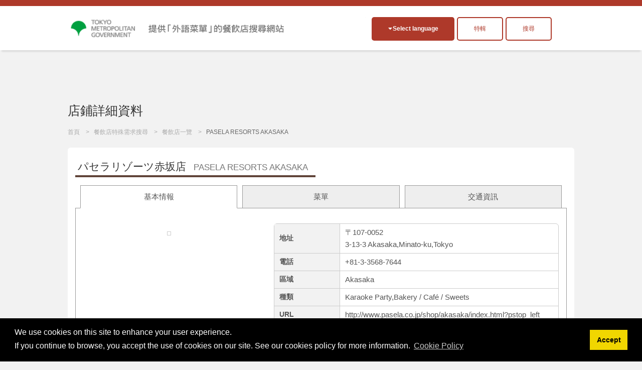

--- FILE ---
content_type: text/html; charset=UTF-8
request_url: https://www.menu-tokyo.jp/search/detail.php?lang=tc&shop_id=1500450
body_size: 41281
content:

<!DOCTYPE html>

<html lang="zh-TW">

<head>
<meta charset="UTF-8">

<title>PASELA RESORTS AKASAKA|Karaoke Party,Bakery / Café / Sweets･Akasaka|EAT Tokyo</title>
<meta name="description" content="位於東京都、有提供外語菜單的餐飲店介紹之網站。集結超人氣日本美食與世界各國料理的都市「東京」之餐飲店與飲食文化的介紹。">
<meta name="keywords" content="外語菜單, 東京都, 東京飲食, 飲食文化, 日本PASELA RESORTS AKASAKA,Karaoke Party,Bakery / Café / Sweets,Akasaka">
<meta name="viewport" content="width=device-width, initial-scale=1.0, maximum-scale=1.0, user-scalable=no">
<meta name="format-detection" content="telephone=no">
<!--[if gte IE 8]>
<meta http-equiv="X-UA-Compatible" content="IE=EmulateIE8">
<![endif]-->
<meta http-equiv="content-language" content="zh-TW">

<link rel="stylesheet" href="https://www.menu-tokyo.jp/css/normalize.css">
<link rel="stylesheet" href="https://www.menu-tokyo.jp/css/common.css?v20190718">
<link rel="stylesheet" href="https://www.menu-tokyo.jp/css/style.css?v201907181546"><!--pc,sp-->

<link rel="icon" href="https://www.menu-tokyo.jp/img/favicon.ico">  
<link rel="apple-touch-icon" href="https://www.menu-tokyo.jp/img/icS.png">

<!--[if lt IE 9]>
<link rel="stylesheet" href="https://www.menu-tokyo.jp/css/ie/ie.css">
<script src="https://www.menu-tokyo.jp/js/ie/html5.js"></script>
<script src="https://www.menu-tokyo.jp/js/ie/css3-mediaqueries.js"></script>
<script src="https://www.menu-tokyo.jp/js/ie/selectivizr-min.js"></script>
<![endif]-->

<!--<script src="https://www.menu-tokyo.jp/js/jquery.min.js"></script>-->
<script src="https://ajax.googleapis.com/ajax/libs/jquery/3.4.1/jquery.min.js"></script>
<script src="https://www.menu-tokyo.jp/js/scriptCommon.js"></script>
<script src="https://www.menu-tokyo.jp/js/jquery.autoHeight.js"></script>

<!--sub page-->
<script src="https://www.menu-tokyo.jp/js/scriptSubpage.js"></script>
<link rel="stylesheet" type="text/css" href="https://cdn.jsdelivr.net/npm/cookieconsent@3/build/cookieconsent.min.css" />
<script src="https://cdn.jsdelivr.net/npm/cookieconsent@3/build/cookieconsent.min.js"></script>
<script>
window.addEventListener("load", function(){
window.cookieconsent.initialise({
  "palette": {
    "popup": {
      "background": "#000"
    },
    "button": {
      "background": "#f1d600"
    }
  },
  "content": {
      "message": 'We use cookies on this site to enhance your user experience.<br>If you continue to browse, you accept the use of cookies on our site. See our cookies policy for more information.',
    "dismiss": "Accept",
   	"link": "Cookie Policy",
    "href": "https://www.menu-tokyo.jp/about/cookie-policy.php?lang=en"  
    }
})});
</script>

<!-- Global site tag (gtag.js) - Google Ads: 718797034 -->
<script async src="https://www.googletagmanager.com/gtag/js?id=AW-718797034"></script>
<script>
  window.dataLayer = window.dataLayer || [];
  function gtag(){dataLayer.push(arguments);}
  gtag('js', new Date());

  gtag('config', 'AW-718797034');
</script>
<!-- Global site tag (gtag.js) - Google Analytics -->
<script async src="https://www.googletagmanager.com/gtag/js?id=G-S98E57XYKW"></script>
<script>
  window.dataLayer = window.dataLayer || [];
  function gtag(){dataLayer.push(arguments);}
  gtag('js', new Date());

  gtag('config', 'G-S98E57XYKW');
</script>
<!-- Facebook Pixel Code -->
<script>
  !function(f,b,e,v,n,t,s)
  {if(f.fbq)return;n=f.fbq=function(){n.callMethod?
  n.callMethod.apply(n,arguments):n.queue.push(arguments)};
  if(!f._fbq)f._fbq=n;n.push=n;n.loaded=!0;n.version='2.0';
  n.queue=[];t=b.createElement(e);t.async=!0;
  t.src=v;s=b.getElementsByTagName(e)[0];
  s.parentNode.insertBefore(t,s)}(window, document,'script',
  'https://connect.facebook.net/en_US/fbevents.js');
  fbq('init', '374426213234453');
  fbq('track', 'PageView');
</script>
<noscript><img height="1" width="1" style="display:none" alt=""
  src="https://www.facebook.com/tr?id=374426213234453&ev=PageView&noscript=1"
/></noscript>
<!-- End Facebook Pixel Code -->
<!-- Baidu -->
<script>
var _hmt = _hmt || [];
(function() {
  var hm = document.createElement("script");
  hm.src = "https://hm.baidu.com/hm.js?11a246e7bb0d973d6e980a4f673c46bb";
  var s = document.getElementsByTagName("script")[0]; 
  s.parentNode.insertBefore(hm, s);
})();
</script>
<!--meta,link,script common-->

<!--each page-->

<link rel="stylesheet" href="../css/print.css" type="text/css" media="print" />



<script src="//maps.google.com/maps/api/js?key=AIzaSyB9v6IGADfFXqp3uj96Z-uDCLQkd3W5F3c&language=zh-TW&loading=async&libraries=marker"></script>
<script type="text/javascript">
/*--setup--*/
	window.onload=function() {
	tab.setup = {
		tabs: document.getElementById('tabL').getElementsByTagName('li'),
	
		pages: [
		document.getElementById('tab1'),
				document.getElementById('tab2'),
				document.getElementById('tab3')
				]
	}

	tab.init();
	}
	
	var tab = {
	init: function(){
		var tabs = this.setup.tabs;
		var pages = this.setup.pages;
		
		for(i=0; i<pages.length; i++) {
			if(i !== 0) pages[i].style.display = 'none';
			//if(i !== 0) pages[i].style.visibility = 'hidden';
			tabs[i].onclick = function(){ tab.showpage(this); return false; };
		}
		this.dive();
	},
	
	showpage: function(obj){
		var tabs = this.setup.tabs;
		var pages = this.setup.pages;
		var num;
		
		for(num=0; num<tabs.length; num++) {
			if(tabs[num] === obj) break;
		}
		
		for(var i=0; i<pages.length; i++) {
			if(i == num) {
				pages[num].style.display = 'block';
				//pages[num].style.visibility = 'visible';
				tabs[num].className = 'present';
				
				if(i==2){
					initialize();
				}
			}
			else{
				pages[i].style.display = 'none';
				//pages[i].style.visibility = 'hidden';
				tabs[i].className = null;
			}
		}
	},

	dive: function(){
		var hash = window.location.hash;
		hash = hash.split("?");
		hash = hash[0].split("#");

		var tabs = this.setup.tabs;
		var pages = this.setup.pages;
		for(i=0; i<pages.length; i++) {
			if(pages[i] == document.getElementById(hash[1])) this.showpage(tabs[i]);
		}
	}
	}


function initialize() {
  	var myLatLng = new google.maps.LatLng(35.67344420,139.73759600);
  	var myOptions = {
    zoom: 15,
    center: myLatLng,
    mapTypeId: google.maps.MapTypeId.ROADMAP,
    mapId: "DEMO_MAP_ID", // Map ID is required for advanced markers.
  	}
  	var map = new google.maps.Map(document.getElementById("map"),myOptions);

	var infoWindow = new google.maps.InfoWindow;
	
	var onMarkerClick = function() {
		var marker = this;
		var latLng = marker.getPosition();
		infoWindow.setContent('<h3>Akasaka,Minato-ku,Tokyo3-13-3</h3>');
	
		infoWindow.open(map, marker);
	};
	google.maps.event.addListener(map, 'click', function() {
		infoWindow.close();
	});
	
	//var marker1 = new google.maps.Marker({
	var marker1 = new google.maps.marker.AdvancedMarkerElement({
		map: map,
		position: myLatLng
	});
	
	google.maps.event.addListener(marker1, 'click', onMarkerClick);
}
function coupon_use(){
	var shop_id=$("#shop_id").val();
	$.ajaxSetup({async: false});//同期通信(json取ってくるまで待つ)
 	$.ajax({
  	type: "POST",
  	url: "/common/ajax/use_coupon.php",
  	data: "shop_id=" + shop_id,
  	success: function(res){
  		if(res!="OK"){
   			alert(res);
   		}
  	}
 	});
	$.ajaxSetup({async: true});//同期通信(json取ってくるまで待つ)
	
	$("#couponbtn").val("優惠券已使用");
}
// ]]>
</script>
</head>

<body id="top" class="pgSearch subpage">

<script>
  (function(i, s, o, g, r, a, m) {
    i['GoogleAnalyticsObject'] = r;
    i[r] = i[r] || function() {
      (i[r].q = i[r].q || []).push(arguments)
    }, i[r].l = 1 * new Date();
    a = s.createElement(o),
      m = s.getElementsByTagName(o)[0];
    a.async = 1;
    a.src = g;
    m.parentNode.insertBefore(a, m)
  })(window, document, 'script', '//www.google-analytics.com/analytics.js', 'ga');

  ga('create', 'UA-58522365-1', 'auto');
  ga('send', 'pageview');
</script>

<div id="header">

  <header id="siteHeader" role="banner">
    <div class="header-flex">
              <h1><a href="https://www.menu-tokyo.jp/"><img src="https://www.menu-tokyo.jp/img/font_ChineseTraditional.png" alt="提供「外語菜單」的餐飲店搜尋網站"></a></h1>
      
      <div class="header_wp">
        <div class="headBtn">
          <h2 class="langOpen btnToggle fll">Select language</h2>
          <div id="divLang" class="clmToggle">
            <span lang="ja" xml:lang="ja"><a href="/search/detail.php?lang=jp&shop_id=1500450&lat=35.67344420&lng=139.73759600" >日本語</a></span>
            <span lang="en" xml:lang="en"><a href="/search/detail.php?lang=en&shop_id=1500450&lat=35.67344420&lng=139.73759600" >English</a></span>
            <span lang="ko" xml:lang="ko"><a href="/search/detail.php?lang=ko&shop_id=1500450&lat=35.67344420&lng=139.73759600" >한국어</a></span>
            <span lang="zh-TW" xml:lang="zh-TW"><a href="/search/detail.php?lang=tc&shop_id=1500450&lat=35.67344420&lng=139.73759600" class="active">繁體中文</a></span>
            <span lang="zh-CN" xml:lang="zh-CN"><a href="/search/detail.php?lang=sc&shop_id=1500450&lat=35.67344420&lng=139.73759600" >简体中文</a></span>

            <span lang="de" xml:lang="de"><a href="/search/detail.php?lang=de&shop_id=1500450&lat=35.67344420&lng=139.73759600" >Deutsch</a></span><!--ドイツ語-->
            <span lang="fr" xml:lang="fr"><a href="/search/detail.php?lang=fr&shop_id=1500450&lat=35.67344420&lng=139.73759600" >francais</a></span><!--フランス語-->
            <span lang="it" xml:lang="it"><a href="/search/detail.php?lang=it&shop_id=1500450&lat=35.67344420&lng=139.73759600" >italiano</a></span><!--イタリア語-->
            <span lang="es" xml:lang="es"><a href="/search/detail.php?lang=es&shop_id=1500450&lat=35.67344420&lng=139.73759600" >Espanol</a></span><!--スペイン語-->

            <span lang="th" xml:lang="th"><a href="/search/detail.php?lang=th&shop_id=1500450&lat=35.67344420&lng=139.73759600" >ไทย</a></span><!--タイ語-->
            <span lang="id" xml:lang="id"><a href="/search/detail.php?lang=id&shop_id=1500450&lat=35.67344420&lng=139.73759600" >Indonesia</a></span><!--インドネシア語-->
            <span lang="vi" xml:lang="vi"><a href="/search/detail.php?lang=vn&shop_id=1500450&lat=35.67344420&lng=139.73759600" >Việt</a></span><!--ベトナム語-->
            <span lang="ar" xml:lang="ar"><a href="/search/detail.php?lang=ar&shop_id=1500450&lat=35.67344420&lng=139.73759600" >العربية</a></span><!--アラビア語-->
          </div><!--/divLang-->

          <div class="fll tokusyu_btn">
                        <label for="tokusyu1" >
              <div>特輯</div>
            </label>
            <input type="checkbox" id="tokusyu1" />
            <ul>
              <li class="mb5"><a href="https://www.menu-tokyo.jp/tradition/">人氣的日本美食介紹</a></li>
                <li><a href="https://www.menu-tokyo.jp/anime/">看漫畫學日本餐飲店大小事！</a></li>
                  <li><a href="https://www.menu-tokyo.jp/sake/">備有各國語言版本的菜單！享受品評日本酒的餐廳特輯</a></li>
            </ul>
          </div>
          <div class="fll insyoku_btn"><a href="/search/search.php" class="">搜尋</a></div>
        </div>
      </div>
    </div>

  </header>

  <!--<nav id="globalNav" role="navigation">
  <h2 class="navOpen btnToggle ifsp">メニュー</h2>
    <ul id="mainNav" class="clmToggle">
      <li><a href="https://www.menu-tokyo.jp/">首頁</a></li>
      <li><a href="https://www.menu-tokyo.jp/search/search">餐飲店搜尋</a></li>
      <li><a href="https://www.menu-tokyo.jp/search/">餐飲店一覽</a></li>
      <li><a href="https://www.menu-tokyo.jp/tradition/">人氣的日本美食介紹</a></li>
      <li><a href="https://www.menu-tokyo.jp/anime/">看漫畫學日本餐飲店大小事！</a></li>
    </ul>
  </nav>-->

</div><!--/header-->
<header class="pageHeader">
	<div class="in">
    <h1 id="pageTtl">店鋪詳細資料</h1>
  </div>
</header>

<div id="visual">
  <ul id="breadcrumb">
    <li><a href="../">首頁</a></li>
    <li><a href="./search.php">餐飲店特殊需求搜尋</a></li>
    <li><a href="./">餐飲店一覽</a></li>
        <li>PASELA RESORTS AKASAKA</li>
      </ul>
</div><!--/visual-->


<div class="main" role="main">

  <section class="clmDetail content">
	<h1><b>パセラリゾーツ赤坂店<span>PASELA RESORTS AKASAKA</span></b></h1>
	<input type="hidden" name="shop_id" id="shop_id" value="1500450">
	<div class=" ">
	<ul id="tabL" class="notaction">
		<li class="present"><a href="#tab1">基本情報</a></li>
				<li><a href="#tab2">菜單</a></li>
				<li><a href="#tab3">交通資訊</a></li>
			</ul>
</div>

<!--基本-->
	<div id="tab1" class="tabCont">
		
    <table class="tblDtl">
    <tr>
      	<th scope="row">地址</th>
      	<td>〒107-0052<br />3-13-3 Akasaka,Minato-ku,Tokyo</td>
    </tr>
        <tr>
    	<th scope="row">電話</th>
      	<td>+81-3-3568-7644</td>
    </tr>
        	<th scope="row">區域</th>
      	<td>Akasaka</td>
    </tr>
    <tr>
    	<th scope="row">種類</th>
      	<td>Karaoke Party,Bakery / Café / Sweets</td>
    </tr>
        <tr>
    	<th scope="row">URL</th>
      <td><a href="http://www.pasela.co.jp/shop/akasaka/index.html?pstop_left" target="_blank">http://www.pasela.co.jp/shop/akasaka/index.html?pstop_left</a></td>
    </tr>
        <tr>
    	<th scope="row">香煙</th>
      <td>
      	有專用吸菸室      	      	<br>(僅供吸菸的吸菸室（禁止飲食）)
      	      </td>
    </tr>
        <tr>
    	<th scope="row">信用卡/行動支付</th>
      <td>
      	Credit Cards Accepted            　(JCB , VISA , Master Card , AMERICAN EXPRESS , Diners Club , UnionPay(銀聯))
            </td>
    </tr>
    <tr>
    	<th scope="row">免費Wi-Fi</th>
      	<td>
      	Available      	</td>
    </tr>
    <tr>
    	<th scope="row">觀看體育賽事的大型螢幕</th>
      	<td>
      	Not Available      	</td>
    </tr>
    <tr>
    	<th scope="row">營業時間</th>
      	<td>
                   05:00 PM ～ 07:00 AM<br />
                        	</td>
    </tr>
    <tr>
    	<th scope="row">公休日</th>
      	<td>Always Open</td>
    </tr>
        <tr>
    	<th scope="row">菜單語言</th>
      	<td class="tdLang">日本語,English,한국어,简体中文,繁体</td>
    </tr>

    <tr>
    	<th scope="row">交通位置</th>
      	<td>1 min.walk from the 1 of Akasaka station</td>
    </tr>
    <tr>
    	<th scope="row">平均預算</th>
      	<td>approx. 3,000yen</td>
    </tr>
    <tr>
    	<th scope="row">收費(場地費、服務費、下酒小菜等)</th>
      	<td>
      	Not Available                  </td>
    </tr>
    </table>
    
    <div class="clmDtl_L">
      
					<p class="imgShop">		<img src="../menupage/1500450/images/1500450.jpg?1001091636" width="480" height="480" alt="" /></p>
		    	
      
		</div><!--/clmDtl_L-->

	</div><!--/tab1-->
	
	
<!--メニュー-->
		<div id="tab2" class="tabCont">
  	<p align="right">未稅標示</p><!--tax-->
  	<ul class="tabLink notaction">
		<li id="tabSlct"><a href="detail.php?shop_id=1500450&group_seq=1#tab2">主菜單</a></li>
		</ul>
			<!--Menu Start-->
		<div class="dtlMenu">
			<div class="clmL">
				<h2 id="mn1"><mark>1</mark>巧克力香蕉蜂蜜吐司</h2>
				<p class="price">&yen;815</p>
								<!--Pict Start-->
				<ul class="ulPict">
										<!--Pict Meisai Start-->
					<li><img src="https://www.menu-tokyo.jp/images/pict/21.png" width="30" height="30" alt="バナナ"></li>
					<!--Pict Meisai End-->
										<!--Pict Meisai Start-->
					<li><img src="https://www.menu-tokyo.jp/images/pict/23.png" width="30" height="30" alt="乳"></li>
					<!--Pict Meisai End-->
										<!--Pict Meisai Start-->
					<li><img src="https://www.menu-tokyo.jp/images/pict/28.png" width="30" height="30" alt="小麦"></li>
					<!--Pict Meisai End-->
										<!--Pict Meisai Start-->
					<li><img src="https://www.menu-tokyo.jp/images/pict/34.png" width="30" height="30" alt="はちみつ"></li>
					<!--Pict Meisai End-->
									</ul>
				<!--Pict End-->
								<p class="detail"></p>
								<div class="divStuff"><!--Stuff Start-->
				<ol class="olStuff">
					<!--Stuff Meisai Start--><li>香蕉 / 香草 / 鮮奶油 / 可可亞豆 / 麵包用小麥</li><!--Stuff Meisai End-->
				</ol>
				</div><!--Stuff End-->
								
			</div><!--/clmL-->
		
			<div class="clmR">
								<!--Img Start--><p><img src="../menupage/1500450/images/cook/3923.jpg?rnd=1617416719" width="284" alt="巧克力香蕉蜂蜜吐司"></p><!--Img End-->
							</div><!--/clmR-->

		</div><!--/dtlMenu-->

		<!--Menu End-->
				<!--Menu Start-->
		<div class="dtlMenu">
			<div class="clmL">
				<h2 id="mn2"><mark>2</mark>蜂蜜吐司“布丁”〜用熱焦糖醬〜</h2>
				<p class="price">&yen;815</p>
								<!--Pict Start-->
				<ul class="ulPict">
										<!--Pict Meisai Start-->
					<li><img src="https://www.menu-tokyo.jp/images/pict/23.png" width="30" height="30" alt="乳"></li>
					<!--Pict Meisai End-->
										<!--Pict Meisai Start-->
					<li><img src="https://www.menu-tokyo.jp/images/pict/28.png" width="30" height="30" alt="小麦"></li>
					<!--Pict Meisai End-->
										<!--Pict Meisai Start-->
					<li><img src="https://www.menu-tokyo.jp/images/pict/34.png" width="30" height="30" alt="はちみつ"></li>
					<!--Pict Meisai End-->
									</ul>
				<!--Pict End-->
								<p class="detail"></p>
								<div class="divStuff"><!--Stuff Start-->
				<ol class="olStuff">
					<!--Stuff Meisai Start--><li>香草 / 鮮奶油 / 麵包用小麥</li><!--Stuff Meisai End-->
				</ol>
				</div><!--Stuff End-->
								
			</div><!--/clmL-->
		
			<div class="clmR">
								<!--Img Start--><p><img src="../menupage/1500450/images/cook/4003.jpg?rnd=766346512" width="284" alt="蜂蜜吐司“布丁”〜用熱焦糖醬〜"></p><!--Img End-->
							</div><!--/clmR-->

		</div><!--/dtlMenu-->

		<!--Menu End-->
				<!--Menu Start-->
		<div class="dtlMenu">
			<div class="clmL">
				<h2 id="mn3"><mark>3</mark>鬆脆的巧克力法式千層酥麵包</h2>
				<p class="price">&yen;815</p>
								<!--Pict Start-->
				<ul class="ulPict">
										<!--Pict Meisai Start-->
					<li><img src="https://www.menu-tokyo.jp/images/pict/23.png" width="30" height="30" alt="乳"></li>
					<!--Pict Meisai End-->
										<!--Pict Meisai Start-->
					<li><img src="https://www.menu-tokyo.jp/images/pict/28.png" width="30" height="30" alt="小麦"></li>
					<!--Pict Meisai End-->
										<!--Pict Meisai Start-->
					<li><img src="https://www.menu-tokyo.jp/images/pict/34.png" width="30" height="30" alt="はちみつ"></li>
					<!--Pict Meisai End-->
									</ul>
				<!--Pict End-->
								<p class="detail"></p>
								<div class="divStuff"><!--Stuff Start-->
				<ol class="olStuff">
					<!--Stuff Meisai Start--><li>可可亞豆 / 鮮奶油 / 香草 / 草莓 / 麵包用小麥</li><!--Stuff Meisai End-->
				</ol>
				</div><!--Stuff End-->
								
			</div><!--/clmL-->
		
			<div class="clmR">
								<!--Img Start--><p><img src="../menupage/1500450/images/cook/4007.jpg?rnd=1378897670" width="284" alt="鬆脆的巧克力法式千層酥麵包"></p><!--Img End-->
							</div><!--/clmR-->

		</div><!--/dtlMenu-->

		<!--Menu End-->
				<!--Menu Start-->
		<div class="dtlMenu">
			<div class="clmL">
				<h2 id="mn4"><mark>4</mark>銀河草莓吐司</h2>
				<p class="price">&yen;815</p>
								<!--Pict Start-->
				<ul class="ulPict">
										<!--Pict Meisai Start-->
					<li><img src="https://www.menu-tokyo.jp/images/pict/23.png" width="30" height="30" alt="乳"></li>
					<!--Pict Meisai End-->
										<!--Pict Meisai Start-->
					<li><img src="https://www.menu-tokyo.jp/images/pict/28.png" width="30" height="30" alt="小麦"></li>
					<!--Pict Meisai End-->
										<!--Pict Meisai Start-->
					<li><img src="https://www.menu-tokyo.jp/images/pict/34.png" width="30" height="30" alt="はちみつ"></li>
					<!--Pict Meisai End-->
									</ul>
				<!--Pict End-->
								<p class="detail"></p>
								<div class="divStuff"><!--Stuff Start-->
				<ol class="olStuff">
					<!--Stuff Meisai Start--><li>年糕 / 草莓 / 鮮奶油 / 香草 / 麵包用小麥</li><!--Stuff Meisai End-->
				</ol>
				</div><!--Stuff End-->
								
			</div><!--/clmL-->
		
			<div class="clmR">
								<!--Img Start--><p><img src="../menupage/1500450/images/cook/4015.jpg?rnd=917689936" width="284" alt="銀河草莓吐司"></p><!--Img End-->
							</div><!--/clmR-->

		</div><!--/dtlMenu-->

		<!--Menu End-->
				<!--Menu Start-->
		<div class="dtlMenu">
			<div class="clmL">
				<h2 id="mn5"><mark>5</mark>法國楓吐司</h2>
				<p class="price">&yen;815</p>
								<!--Pict Start-->
				<ul class="ulPict">
										<!--Pict Meisai Start-->
					<li><img src="https://www.menu-tokyo.jp/images/pict/23.png" width="30" height="30" alt="乳"></li>
					<!--Pict Meisai End-->
										<!--Pict Meisai Start-->
					<li><img src="https://www.menu-tokyo.jp/images/pict/28.png" width="30" height="30" alt="小麦"></li>
					<!--Pict Meisai End-->
									</ul>
				<!--Pict End-->
								<p class="detail"></p>
								<div class="divStuff"><!--Stuff Start-->
				<ol class="olStuff">
					<!--Stuff Meisai Start--><li>香草 / 鮮奶油 / 楓糖漿 / 麵包用小麥</li><!--Stuff Meisai End-->
				</ol>
				</div><!--Stuff End-->
								
			</div><!--/clmL-->
		
			<div class="clmR">
								<!--Img Start--><p><img src="../menupage/1500450/images/cook/4016.jpg?rnd=1264908820" width="284" alt="法國楓吐司"></p><!--Img End-->
							</div><!--/clmR-->

		</div><!--/dtlMenu-->

		<!--Menu End-->
				<!--Menu Start-->
		<div class="dtlMenu">
			<div class="clmL">
				<h2 id="mn6"><mark>6</mark>蜂蜜吐司“蛋奶＆伽納徹”</h2>
				<p class="price">&yen;815</p>
								<!--Pict Start-->
				<ul class="ulPict">
										<!--Pict Meisai Start-->
					<li><img src="https://www.menu-tokyo.jp/images/pict/23.png" width="30" height="30" alt="乳"></li>
					<!--Pict Meisai End-->
										<!--Pict Meisai Start-->
					<li><img src="https://www.menu-tokyo.jp/images/pict/28.png" width="30" height="30" alt="小麦"></li>
					<!--Pict Meisai End-->
										<!--Pict Meisai Start-->
					<li><img src="https://www.menu-tokyo.jp/images/pict/34.png" width="30" height="30" alt="はちみつ"></li>
					<!--Pict Meisai End-->
									</ul>
				<!--Pict End-->
								<p class="detail"></p>
								<div class="divStuff"><!--Stuff Start-->
				<ol class="olStuff">
					<!--Stuff Meisai Start--><li>香草 / 鮮奶油 / 覆盆子 / 可可亞豆 / 麵包用小麥</li><!--Stuff Meisai End-->
				</ol>
				</div><!--Stuff End-->
								
			</div><!--/clmL-->
		
			<div class="clmR">
								<!--Img Start--><p><img src="../menupage/1500450/images/cook/4017.jpg?rnd=292475944" width="284" alt="蜂蜜吐司“蛋奶＆伽納徹”"></p><!--Img End-->
							</div><!--/clmR-->

		</div><!--/dtlMenu-->

		<!--Menu End-->
				<!--Menu Start-->
		<div class="dtlMenu">
			<div class="clmL">
				<h2 id="mn7"><mark>7</mark>越南新鮮麵包</h2>
				<p class="price">&yen;630</p>
								<!--Pict Start-->
				<ul class="ulPict">
										<!--Pict Meisai Start-->
					<li><img src="https://www.menu-tokyo.jp/images/pict/7.png" width="30" height="30" alt="海老"></li>
					<!--Pict Meisai End-->
										<!--Pict Meisai Start-->
					<li><img src="https://www.menu-tokyo.jp/images/pict/17.png" width="30" height="30" alt="根菜"></li>
					<!--Pict Meisai End-->
									</ul>
				<!--Pict End-->
								<p class="detail"></p>
								<div class="divStuff"><!--Stuff Start-->
				<ol class="olStuff">
					<!--Stuff Meisai Start--><li>米 / 小黃瓜 / 紅蘿蔔 / 和布蕪海藻 / 韭菜 / 蝦子</li><!--Stuff Meisai End-->
				</ol>
				</div><!--Stuff End-->
								
			</div><!--/clmL-->
		
			<div class="clmR">
								<!--Img Start--><p><img src="../menupage/1500450/images/cook/4019.jpg?rnd=2010098865" width="284" alt="越南新鮮麵包"></p><!--Img End-->
							</div><!--/clmR-->

		</div><!--/dtlMenu-->

		<!--Menu End-->
				<!--Menu Start-->
		<div class="dtlMenu">
			<div class="clmL">
				<h2 id="mn8"><mark>8</mark>油炸玉米餅和鱷梨沙拉墨西哥</h2>
				<p class="price">&yen;815</p>
								<!--Pict Start-->
				<ul class="ulPict">
										<!--Pict Meisai Start-->
					<li><img src="https://www.menu-tokyo.jp/images/pict/18.png" width="30" height="30" alt="オレンジ"></li>
					<!--Pict Meisai End-->
										<!--Pict Meisai Start-->
					<li><img src="https://www.menu-tokyo.jp/images/pict/25.png" width="30" height="30" alt="落花生"></li>
					<!--Pict Meisai End-->
										<!--Pict Meisai Start-->
					<li><img src="https://www.menu-tokyo.jp/images/pict/26.png" width="30" height="30" alt="カシューナッツ"></li>
					<!--Pict Meisai End-->
									</ul>
				<!--Pict End-->
								<p class="detail"></p>
								<div class="divStuff"><!--Stuff Start-->
				<ol class="olStuff">
					<!--Stuff Meisai Start--><li>蕃茄 / 酪梨 / 橙 / 帕馬森起司 / 西生菜 / 玉米</li><!--Stuff Meisai End-->
				</ol>
				</div><!--Stuff End-->
								
			</div><!--/clmL-->
		
			<div class="clmR">
								<!--Img Start--><p><img src="../menupage/1500450/images/cook/4037.jpg?rnd=1221924453" width="284" alt="油炸玉米餅和鱷梨沙拉墨西哥"></p><!--Img End-->
							</div><!--/clmR-->

		</div><!--/dtlMenu-->

		<!--Menu End-->
				<!--Menu Start-->
		<div class="dtlMenu">
			<div class="clmL">
				<h2 id="mn9"><mark>9</mark>炸洋蔥圈塔</h2>
				<p class="price">&yen;630</p>
								<p class="detail"></p>
								<div class="divStuff"><!--Stuff Start-->
				<ol class="olStuff">
					<!--Stuff Meisai Start--><li>洋蔥 / 天婦羅油</li><!--Stuff Meisai End-->
				</ol>
				</div><!--Stuff End-->
								
			</div><!--/clmL-->
		
			<div class="clmR">
								<!--Img Start--><p><img src="../menupage/1500450/images/cook/4040.jpg?rnd=1989691696" width="284" alt="炸洋蔥圈塔"></p><!--Img End-->
							</div><!--/clmR-->

		</div><!--/dtlMenu-->

		<!--Menu End-->
				<!--Menu Start-->
		<div class="dtlMenu">
			<div class="clmL">
				<h2 id="mn10"><mark>10</mark>炸油條蝦芒果蛋黃醬</h2>
				<p class="price">&yen;815</p>
								<!--Pict Start-->
				<ul class="ulPict">
										<!--Pict Meisai Start-->
					<li><img src="https://www.menu-tokyo.jp/images/pict/7.png" width="30" height="30" alt="海老"></li>
					<!--Pict Meisai End-->
										<!--Pict Meisai Start-->
					<li><img src="https://www.menu-tokyo.jp/images/pict/26.png" width="30" height="30" alt="カシューナッツ"></li>
					<!--Pict Meisai End-->
									</ul>
				<!--Pict End-->
								<p class="detail"></p>
								<div class="divStuff"><!--Stuff Start-->
				<ol class="olStuff">
					<!--Stuff Meisai Start--><li>大蝦 / 美乃滋 / 芒果 / 西生菜 / 小蕃茄</li><!--Stuff Meisai End-->
				</ol>
				</div><!--Stuff End-->
								
			</div><!--/clmL-->
		
			<div class="clmR">
								<!--Img Start--><p><img src="../menupage/1500450/images/cook/4042.jpg?rnd=1752794191" width="284" alt="炸油條蝦芒果蛋黃醬"></p><!--Img End-->
							</div><!--/clmR-->

		</div><!--/dtlMenu-->

		<!--Menu End-->
				<!--Menu Start-->
		<div class="dtlMenu">
			<div class="clmL">
				<h2 id="mn11"><mark>11</mark>炒雞肉和辣椒</h2>
				<p class="price">&yen;769</p>
								<!--Pict Start-->
				<ul class="ulPict">
										<!--Pict Meisai Start-->
					<li><img src="https://www.menu-tokyo.jp/images/pict/10.png" width="30" height="30" alt="鶏肉"></li>
					<!--Pict Meisai End-->
										<!--Pict Meisai Start-->
					<li><img src="https://www.menu-tokyo.jp/images/pict/26.png" width="30" height="30" alt="カシューナッツ"></li>
					<!--Pict Meisai End-->
										<!--Pict Meisai Start-->
					<li><img src="https://www.menu-tokyo.jp/images/pict/28.png" width="30" height="30" alt="小麦"></li>
					<!--Pict Meisai End-->
									</ul>
				<!--Pict End-->
								<p class="detail"></p>
								<div class="divStuff"><!--Stuff Start-->
				<ol class="olStuff">
					<!--Stuff Meisai Start--><li>雞肉 / 鴻喜菇 / 長蔥 / 腰果 / 紅辣椒 / 太白粉</li><!--Stuff Meisai End-->
				</ol>
				</div><!--Stuff End-->
								
			</div><!--/clmL-->
		
			<div class="clmR">
								<!--Img Start--><p><img src="../menupage/1500450/images/cook/4044.jpg?rnd=1853396916" width="284" alt="炒雞肉和辣椒"></p><!--Img End-->
							</div><!--/clmR-->

		</div><!--/dtlMenu-->

		<!--Menu End-->
				<!--Menu Start-->
		<div class="dtlMenu">
			<div class="clmL">
				<h2 id="mn12"><mark>12</mark>半磅特殊核酮糖牛排[225克]</h2>
				<p class="price">&yen;1,834</p>
								<!--Pict Start-->
				<ul class="ulPict">
										<!--Pict Meisai Start-->
					<li><img src="https://www.menu-tokyo.jp/images/pict/1.png" width="30" height="30" alt="牛肉"></li>
					<!--Pict Meisai End-->
									</ul>
				<!--Pict End-->
								<p class="detail"></p>
								<div class="divStuff"><!--Stuff Start-->
				<ol class="olStuff">
					<!--Stuff Meisai Start--><li>牛肉 / 馬鈴薯 / 青花菜 / 小蕃茄 / 洋蔥 / 奶油 / 大蒜</li><!--Stuff Meisai End-->
				</ol>
				</div><!--Stuff End-->
								
			</div><!--/clmL-->
		
			<div class="clmR">
								<!--Img Start--><p><img src="../menupage/1500450/images/cook/4065.jpg?rnd=333755207" width="284" alt="半磅特殊核酮糖牛排[225克]"></p><!--Img End-->
							</div><!--/clmR-->

		</div><!--/dtlMenu-->

		<!--Menu End-->
				<!--Menu Start-->
		<div class="dtlMenu">
			<div class="clmL">
				<h2 id="mn13"><mark>13</mark>印尼炒飯</h2>
				<p class="price">&yen;908</p>
								<!--Pict Start-->
				<ul class="ulPict">
										<!--Pict Meisai Start-->
					<li><img src="https://www.menu-tokyo.jp/images/pict/7.png" width="30" height="30" alt="海老"></li>
					<!--Pict Meisai End-->
										<!--Pict Meisai Start-->
					<li><img src="https://www.menu-tokyo.jp/images/pict/24.png" width="30" height="30" alt="卵"></li>
					<!--Pict Meisai End-->
									</ul>
				<!--Pict End-->
								<p class="detail"></p>
								<div class="divStuff"><!--Stuff Start-->
				<ol class="olStuff">
					<!--Stuff Meisai Start--><li>米 / 雞蛋 / 蝦子 / 西生菜 / 小黃瓜 / 蕃茄</li><!--Stuff Meisai End-->
				</ol>
				</div><!--Stuff End-->
								
			</div><!--/clmL-->
		
			<div class="clmR">
								<!--Img Start--><p><img src="../menupage/1500450/images/cook/4071.jpg?rnd=217132122" width="284" alt="印尼炒飯"></p><!--Img End-->
							</div><!--/clmR-->

		</div><!--/dtlMenu-->

		<!--Menu End-->
				<!--Menu Start-->
		<div class="dtlMenu">
			<div class="clmL">
				<h2 id="mn14"><mark>14</mark>煎蛋飯淋上醬油半冰沙</h2>
				<p class="price">&yen;815</p>
								<!--Pict Start-->
				<ul class="ulPict">
										<!--Pict Meisai Start-->
					<li><img src="https://www.menu-tokyo.jp/images/pict/10.png" width="30" height="30" alt="鶏肉"></li>
					<!--Pict Meisai End-->
										<!--Pict Meisai Start-->
					<li><img src="https://www.menu-tokyo.jp/images/pict/24.png" width="30" height="30" alt="卵"></li>
					<!--Pict Meisai End-->
									</ul>
				<!--Pict End-->
								<p class="detail"></p>
								<div class="divStuff"><!--Stuff Start-->
				<ol class="olStuff">
					<!--Stuff Meisai Start--><li>米 / 蕃茄醬 / 雞肉 / 雞蛋</li><!--Stuff Meisai End-->
				</ol>
				</div><!--Stuff End-->
								
			</div><!--/clmL-->
		
			<div class="clmR">
								<!--Img Start--><p><img src="../menupage/1500450/images/cook/4075.jpg?rnd=394268659" width="284" alt="煎蛋飯淋上醬油半冰沙"></p><!--Img End-->
							</div><!--/clmR-->

		</div><!--/dtlMenu-->

		<!--Menu End-->
				<!--Menu Start-->
		<div class="dtlMenu">
			<div class="clmL">
				<h2 id="mn15"><mark>15</mark>精心挑選3 烤香腸拼盤</h2>
				<p class="price">&yen;908</p>
								<!--Pict Start-->
				<ul class="ulPict">
										<!--Pict Meisai Start-->
					<li><img src="https://www.menu-tokyo.jp/images/pict/2.png" width="30" height="30" alt="豚肉"></li>
					<!--Pict Meisai End-->
									</ul>
				<!--Pict End-->
								<p class="detail"></p>
								<div class="divStuff"><!--Stuff Start-->
				<ol class="olStuff">
					<!--Stuff Meisai Start--><li>伊比利豬 / 黑豬</li><!--Stuff Meisai End-->
				</ol>
				</div><!--Stuff End-->
								
			</div><!--/clmL-->
		
			<div class="clmR">
								<!--Img Start--><p><img src="../menupage/1500450/images/cook/4076.jpg?rnd=864429291" width="284" alt="精心挑選3 烤香腸拼盤"></p><!--Img End-->
							</div><!--/clmR-->

		</div><!--/dtlMenu-->

		<!--Menu End-->
				<!--Menu Start-->
		<div class="dtlMenu">
			<div class="clmL">
				<h2 id="mn16"><mark>16</mark>奶油意大利面三文魚和鮭魚子</h2>
				<p class="price">&yen;1,093</p>
								<!--Pict Start-->
				<ul class="ulPict">
										<!--Pict Meisai Start-->
					<li><img src="https://www.menu-tokyo.jp/images/pict/6.png" width="30" height="30" alt="魚"></li>
					<!--Pict Meisai End-->
										<!--Pict Meisai Start-->
					<li><img src="https://www.menu-tokyo.jp/images/pict/23.png" width="30" height="30" alt="乳"></li>
					<!--Pict Meisai End-->
										<!--Pict Meisai Start-->
					<li><img src="https://www.menu-tokyo.jp/images/pict/24.png" width="30" height="30" alt="卵"></li>
					<!--Pict Meisai End-->
										<!--Pict Meisai Start-->
					<li><img src="https://www.menu-tokyo.jp/images/pict/28.png" width="30" height="30" alt="小麦"></li>
					<!--Pict Meisai End-->
									</ul>
				<!--Pict End-->
								<p class="detail"></p>
								<div class="divStuff"><!--Stuff Start-->
				<ol class="olStuff">
					<!--Stuff Meisai Start--><li>麵粉 / 鮭魚 / 鮭魚卵 / 洋蔥 / 奶油 / 鮮奶油</li><!--Stuff Meisai End-->
				</ol>
				</div><!--Stuff End-->
								
			</div><!--/clmL-->
		
			<div class="clmR">
								<!--Img Start--><p><img src="../menupage/1500450/images/cook/4077.jpg?rnd=1506395046" width="284" alt="奶油意大利面三文魚和鮭魚子"></p><!--Img End-->
							</div><!--/clmR-->

		</div><!--/dtlMenu-->

		<!--Menu End-->
				<!--Menu Start-->
		<div class="dtlMenu">
			<div class="clmL">
				<h2 id="mn17"><mark>17</mark>藍蟹和皇后蟹的番茄奶油意大利面</h2>
				<p class="price">&yen;1,186</p>
								<!--Pict Start-->
				<ul class="ulPict">
										<!--Pict Meisai Start-->
					<li><img src="https://www.menu-tokyo.jp/images/pict/8.png" width="30" height="30" alt="蟹"></li>
					<!--Pict Meisai End-->
										<!--Pict Meisai Start-->
					<li><img src="https://www.menu-tokyo.jp/images/pict/23.png" width="30" height="30" alt="乳"></li>
					<!--Pict Meisai End-->
										<!--Pict Meisai Start-->
					<li><img src="https://www.menu-tokyo.jp/images/pict/28.png" width="30" height="30" alt="小麦"></li>
					<!--Pict Meisai End-->
									</ul>
				<!--Pict End-->
								<p class="detail"></p>
								<div class="divStuff"><!--Stuff Start-->
				<ol class="olStuff">
					<!--Stuff Meisai Start--><li>麵粉 / 蕃茄醬汁 / 奶油 / 鮮奶油 / 大蒜 / 紅辣椒 / 螃蟹 / 蟹膏</li><!--Stuff Meisai End-->
				</ol>
				</div><!--Stuff End-->
								
			</div><!--/clmL-->
		
			<div class="clmR">
								<!--Img Start--><p><img src="../menupage/1500450/images/cook/4078.jpg?rnd=1720470255" width="284" alt="藍蟹和皇后蟹的番茄奶油意大利面"></p><!--Img End-->
							</div><!--/clmR-->

		</div><!--/dtlMenu-->

		<!--Menu End-->
				<!--Menu Start-->
		<div class="dtlMenu">
			<div class="clmL">
				<h2 id="mn18"><mark>18</mark>瑪格麗特披薩</h2>
				<p class="price">&yen;769</p>
								<!--Pict Start-->
				<ul class="ulPict">
										<!--Pict Meisai Start-->
					<li><img src="https://www.menu-tokyo.jp/images/pict/28.png" width="30" height="30" alt="小麦"></li>
					<!--Pict Meisai End-->
									</ul>
				<!--Pict End-->
								<p class="detail"></p>
								<div class="divStuff"><!--Stuff Start-->
				<ol class="olStuff">
					<!--Stuff Meisai Start--><li>蕃茄 / 莫札瑞拉起司 / 羅勒 / 麵粉</li><!--Stuff Meisai End-->
				</ol>
				</div><!--Stuff End-->
								
			</div><!--/clmL-->
		
			<div class="clmR">
								<!--Img Start--><p><img src="../menupage/1500450/images/cook/4079.jpg?rnd=1864410720" width="284" alt="瑪格麗特披薩"></p><!--Img End-->
							</div><!--/clmR-->

		</div><!--/dtlMenu-->

		<!--Menu End-->
				<!--Menu Start-->
		<div class="dtlMenu">
			<div class="clmL">
				<h2 id="mn19"><mark>19</mark>新鮮菠菜和培根的比薩</h2>
				<p class="price">&yen;991</p>
								<!--Pict Start-->
				<ul class="ulPict">
										<!--Pict Meisai Start-->
					<li><img src="https://www.menu-tokyo.jp/images/pict/2.png" width="30" height="30" alt="豚肉"></li>
					<!--Pict Meisai End-->
										<!--Pict Meisai Start-->
					<li><img src="https://www.menu-tokyo.jp/images/pict/24.png" width="30" height="30" alt="卵"></li>
					<!--Pict Meisai End-->
										<!--Pict Meisai Start-->
					<li><img src="https://www.menu-tokyo.jp/images/pict/28.png" width="30" height="30" alt="小麦"></li>
					<!--Pict Meisai End-->
									</ul>
				<!--Pict End-->
								<p class="detail"></p>
								
			</div><!--/clmL-->
		
			<div class="clmR">
								<!--Img Start--><p><img src="../menupage/1500450/images/cook/4080.jpg?rnd=1829849496" width="284" alt="新鮮菠菜和培根的比薩"></p><!--Img End-->
							</div><!--/clmR-->

		</div><!--/dtlMenu-->

		<!--Menu End-->
		  <p align="right">未稅標示</p><!--tax-->
	
		<!--メニューボタン-->
				<p class="clmBtn">
				<a href="../menupage/1500450/menu1.html" target="_blank" class="btnMenu">閱覽菜單</a>
				</p>
			</div><!--/tab2-->
		
<!--アクセス-->
	<div id="tab3" class="tabCont">

		<!--マップ-->

    <div class="accessMap">
      <div id="map"></div>
      <p><a href="//maps.google.co.jp/maps?q=loc:35.67344420,139.73759600&hl=zh-TW&z=15" target="_blank" class="bgBlue btnS">Google MAP</a></p>
    </div><!--/accessMap-->

	</div><!--/tab3-->
		

	<script>
// <![CDATA[


// ]]>
</script>

  </section><!--/content-->

  
</div><!--/main-->

<p id="pageTop"><a href="#top">PageTop</a></p>

<div id="footer">

  <div class="in">
    <nav id="footNav" role="navigation">
      <ul>
        <li><a href="https://www.menu-tokyo.jp/">首頁</a></li>
        <li><a href="https://www.menu-tokyo.jp/search/search.php">餐飲店特殊需求搜尋</a></li>
        <li><a href="https://www.menu-tokyo.jp/search/?Clear=Y">餐飲店一覽</a></li>
        <li><a href="https://www.menu-tokyo.jp/tradition/">人氣的日本美食介紹</a></li>
        <li><a href="https://www.menu-tokyo.jp/anime/">看漫畫學日本餐飲店大小事！</a></li>
        <li><a href="https://www.menu-tokyo.jp/about/privacy.php">使用條款</a></li>
        <li><a href="https://www.menu-tokyo.jp/about/policy.php">網站使用須知</a></li>
        <li><a href="https://www.menu-tokyo.jp/about/">關於本網頁</a></li>
        <li><a href="https://www.menu-tokyo.jp/menu" target="_blank">餐飲店菜單製作網站<!--<img alt="windowopen" src="https://www.menu-tokyo.jp/img/ic_target_blank.gif" width="11" height="9">--></a></li>
        <li><a href="https://www.menu-tokyo.jp/pictogram/">圖示一覽</a></li>
      </ul>
    </nav>

    <aside class="asideBnr" role="complementary">
  <ul class="ulBnr">
    <li><a href="https://www.menu-tokyo.jp/menu/" target="_blank"><img src="https://www.menu-tokyo.jp/img/bnrAsite.jpg" width="230" height="90" alt="Aサイト"></a></li>
    <li><a href="http://www.gotokyo.org/tc/index.html" target="_blank"><img src="https://www.menu-tokyo.jp/img/tc_460-180.jpg" width="230" height="90" alt="GOTOKYO"></a></li>
    <li class="fll mt10"><a href="https://www.gotokyo.org/book/en/list/1664/" target="_blank"><img src="https://www.menu-tokyo.jp/img/muslim_bnr_02.jpg" width="230" height="90" alt="MuslimGuide"></a></li>
    <li class="fll mt10"><a href="https://www.gotokyo.org/book/en/list/5175/" target="_blank"><img src="https://www.menu-tokyo.jp/img/banner_vege.png" width="230" height="90" alt="VegetaGuide"></a></li>
    <li class="fll mt10"><a href="https://www.gourmet.gotokyo.org/" target="_blank"><img src="https://www.menu-tokyo.jp/img/gourmet_en.jpg" width="230" height="90" alt="VegetaGuide"></a></li>
  </ul>
  <!--/ulBnr-->
</aside>  </div><!--/in-->

  <footer id="siteFooter" role="contentinfo">
    <div class="in">
      <p id="copyright"><small>Copyright &copy; TOKYO METROPOLITAN GOVERNMENT All Rights Reserved.</small></p>
      

      <p id="logoTcvb"><a href="http://www.metro.tokyo.jp/ENGLISH/index.htm" target="_blank">
          <img src="https://www.menu-tokyo.jp/img/logo.png" width="140" height="40" alt="TCVB">
        </a></p>
    </div>
  </footer><!--/siteFooter-->

</div><!--/footer-->
</body>
</html>


--- FILE ---
content_type: application/javascript
request_url: https://www.menu-tokyo.jp/js/scriptCommon.js
body_size: 1387
content:

/* ---------- fadeToggle / jQuery ---------- */
$(function() {
	
	$('.srchOpen').click(function() {
		$('.srchToggle').fadeToggle();
	});
	
	$('.langOpen').click(function() {
		$('#divLang').fadeToggle();
	});
	
	$('.navOpen').click(function() {
		$('#mainNav').fadeToggle();
		//$('nav').slideToggle('slow');
		//e.preventDefault();

		//$('nav').addClass("block");
	});
	
});

/* ---------- easing / page top / jQuery ---------- */
$(function(){
	
	var $btn = $('#pageTop a');
	var isHidden = true;
	
	// デフォルトは非表示
	$btn.hide();
	
	$(window).scroll(function () {
		if( $(this).scrollTop() > 300 ) {
			if( isHidden ) {
				$btn.stop(true,true).fadeIn();
				isHidden = false;
			}
		} else {
			if( !isHidden ) {
				$btn.stop(true,true).fadeOut();
				isHidden = true;
			}
		}
	});

});


/* ---------- page link / jQuery ---------- */
$(function(){
	$('a[href^="#"]').not("[class='notaction'] a[href^='#']").click(function(){
		var speed = 500;
		var href= $(this).attr("href");
		var target = $(href == "#" || href == "" ? 'html' : href);
		var position = target.offset().top;
		$("html, body").animate({scrollTop:position}, speed, "swing");
		return false;
	});
});

//select2 部分一致⇒前方一致
function matchStart(params, data) {
    params.term = params.term || '';
    if (data.text.toUpperCase().indexOf(params.term.toUpperCase()) == 0) {
        return data;
    }
    return false;
}	

